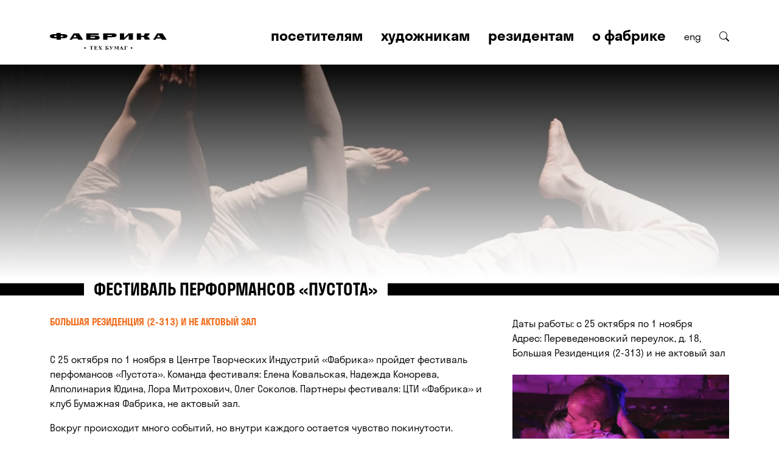

--- FILE ---
content_type: text/html; charset=UTF-8
request_url: https://fabrikacci.com/events/archive-2/festival-performansov-pustota.html
body_size: 26808
content:
<!DOCTYPE html>
<html lang="ru">
<head>
	<base href="https://fabrikacci.com/">
  <meta charset="utf-8">
  <meta content="width=device-width, initial-scale=1.0" name="viewport">
  <meta content="" name="description">
  <meta content="" name="keywords">
  <title>Фестиваль перформансов «пустота» — ЦТИ ФАБРИКА</title>
  <link href="/files/favicon.ico" rel="shortcut icon">
  <link href="/files/vendor/bootstrap/css/bootstrap.min.css" rel="stylesheet">
  <link href="/files/vendor/bootstrap-icons/bootstrap-icons.css" rel="stylesheet">
  <link href="/files/vendor/boxicons/css/boxicons.min.css" rel="stylesheet">
  <link href="/files/css/style.css" rel="stylesheet">
  <link href="/files/css/flickity.css" rel="stylesheet">
	<!-- Yandex.Metrika counter -->
<script type="text/javascript" >
   (function(m,e,t,r,i,k,a){m[i]=m[i]||function(){(m[i].a=m[i].a||[]).push(arguments)};
   m[i].l=1*new Date();
   for (var j = 0; j < document.scripts.length; j++) {if (document.scripts[j].src === r) { return; }}
   k=e.createElement(t),a=e.getElementsByTagName(t)[0],k.async=1,k.src=r,a.parentNode.insertBefore(k,a)})
   (window, document, "script", "https://mc.yandex.ru/metrika/tag.js", "ym");

   ym(93804543, "init", {
        clickmap:true,
        trackLinks:true,
        accurateTrackBounce:true,
        webvisor:true
   });
</script>
<noscript><div><img src="https://mc.yandex.ru/watch/93804543" style="position:absolute; left:-9999px;" alt="" /></div></noscript>
<!-- /Yandex.Metrika counter -->
<!-- start AjaxSearch header -->
<script type="text/javascript">
//<![CDATA[
asvar=new Array();asvar[0]='{"vsn":"1.12.1","adv":"oneword","sub":"","bxt":"Запрос для поиска...","cfg":"&landingPage=`49` &showResults=`0` &tplInput=`searchform` &addJscript=`0` "}';
//]]>
</script>
<!-- end AjaxSearch header -->
</head>
<body>
  <header id="header">
    <div class="container d-flex align-items-center">
    <span class="mobile-lang"><a href="https://fabrikacci.com/en" class="lang">eng</a></span>
      <h1 class="logo me-auto"><a href="https://fabrikacci.com/"><img src="https://fabrikacci.com/files/img/logo.svg" alt="" class="img-fluid"></a></h1>
      <nav id="navbar" class="navbar order-last order-lg-0">
          <ul>
          <li class="mobileshow"><a class="logomobile" href="index.html"><img src="https://fabrikacci.com/files/img/logo2.svg" alt=""></a></li>
          <li class="dropdown"><a>Посетителям</a>
          <ul>
              <li><a href="https://fabrikacci.com/exhibitions.html">Выставки</a></li>
              <li><a href="https://fabrikacci.com/events.html">События</a></li>
              <li><a href="https://fabrikacci.com/spaces.html">Пространства</a></li>
              <li><a href="https://fabrikacci.com/residents.html">Резидентам</a></li>
			  <li><a href="/spaces/public/biblioteka-linchnyh-sobranij.html">Библиотека</a></li>	
              <li><a href="http://old.fabrikacci.com">Старая версия сайта</a></li>
              <li><a href="https://fabrikacci.com/address.html">Как добраться</a></li>
            </ul>
          </li>
          <li class="dropdown"><a><span>Художникам</span></a>
            <ul>
              <li><a href="https://fabrikacci.com/studios.html">Фабричные мастерские</a></li>
              <li><a href="https://fabrikacci.com/air.html">Artist-in-Residence</a></li>
              <li><a href="https://fabrikacci.com/programs.html">Программы</a></li>
            </ul>
          </li>
          <li class="dropdown"><a>Резидентам</a>
          <ul>
              <li><a href="https://fabrikacci.com/spaces.html">Пространства</a></li>
              <li><a href="https://fabrikacci.com/join.html">Стать резидентом</a></li>
            </ul></li>
          <li><a href="https://fabrikacci.com/about.html">О Фабрике</a></li>
          <li class="mobileshow"><a  class="openBtn rightnav" onclick="openSearch()"><i class="bu bi-search search-toggle-mobile"></i> поиск</a></li>
          <li class="mobile-lang mobileshow"><a class="logomobile" href="https://fabrikacci.com/en">eng</a></li>
        </ul>
        <i class="bi bi-list mobile-nav-toggle"></i>
      </nav>
      <div class="header-social-links d-flex">
        <a href="https://fabrikacci.com/en" class="lang">eng</a>
        <a class="openBtn" onclick="openSearch()"><i class="bu bi-search search-toggle"></i></a>
      </div>
    </div>
  </header><div id="myOverlay" class="overlay">
  <i class="bi bi-list mobile-nav-toggle"></i>
  <span class="closebtn" onclick="closeSearch()" title="Close Overlay"><i class="bi bi-x"></i></span>
	  <div class="overlay-content">
    <form id="ajaxSearch_form" action="/search.html" method="post">
      <input id="ajaxSearch_input" type="text" name="search">
      <button type="submit" id="ajaxSearch_submit" name="sub">поиск</button>
    </form>
  </div>

<div id="ajaxSearch_output" class="init"></div>
	</div>
  <main id="main">
    <section>
		<div style="background-image: linear-gradient(to bottom, rgba(245, 246, 252, 0), rgba(255, 255, 255, 1)), url('https://fabrikacci.com/assets/cache/images/Events/dsc03149-1800x-199.jpg'); height: 350px; background-size: cover; color: white; padding: 20px;background-position: center;"></div>
    <h2 class="header2 header2m"><span>Фестиваль перформансов «пустота»</span></h2>
      <div class="container">
        <div class="row content">
          <div class="col-lg-8 mainprojects">
                <h4 class="header">Большая Резиденция (2-313) и не актовый зал</h4>      
            <p>&nbsp;</p>
<p>С 25 октября по 1 ноября в Центре Творческих Индустрий &laquo;Фабрика&raquo; пройдет фестиваль перфомансов &laquo;Пустота&raquo;. Команда фестиваля: Елена Ковальская, Надежда Конорева, Апполинария Юдина, Лора Митрохович, Олег Соколов. Партнеры фестиваля: ЦТИ &laquo;Фабрика&raquo; и клуб Бумажная Фабрика, не актовый зал.</p>
<p>Вокруг происходит много событий, но внутри каждого остается чувство покинутости.&nbsp;&nbsp;</p>
<p>Фестиваль &laquo;Пустота&raquo; &mdash; попытка заполнить эту пустоту, присмотреться, кто нас окружает, перестать блуждать и начать делать что-то вместе.&nbsp;</p>
<p>Фестиваль начнется с (танц)перформансов независимых художниц, исследующих телесность и придумывающих утопии. Продолжится кружк&agrave;ми &mdash; короткими лабораториями перформанса, танца, театра граждан с публичными показами в конце, они начнутся во время фестиваля и будут идти весь сезон. Там будут стираться иерархии, тестироваться новые формы творчества и звучать голоса.&nbsp;</p>
<p>&nbsp;</p>
<p><strong>Расписание фестиваля</strong></p>
<p>&nbsp;</p>
<p><span style="text-decoration: underline;"><a href="https://pustotafest.tilda.ws/telo">тело подчиненное&nbsp;</a></span></p>
<p>25 октября / среда / 20.00</p>
<p>актовый зал</p>
<p>Перформанс о том, как власть изменяет и закрепощает наши тела, о нашем месте, о доступе к ресурсу, о том что нельзя женщине и о том, что нельзя мужчине, о праве на бога и о том, где искать свободу.</p>
<p><span style="text-decoration: underline;"><a href="https://w.intickets.ru/event/14128515?wkey=11181806">КУПИТЬ БИЛЕТ</a></span></p>
<p>&nbsp;</p>
<p><span style="text-decoration: underline;"><a href="https://pustotafest.tilda.ws/provajderreminiscencii">танцы в темноте / боди-провайдер</a></span></p>
<p>26 октября / четверг / 20.00</p>
<p>актовый зал</p>
<p>БОДИ ПРОВАЙДЕР &mdash; перед человечеством встают большие вызовы: потепления, вымирание флоры и фауны, перенаселение, голод, эпидемии, социальные конфликты&hellip; Человечество теряет свои тела и движения. Наша задача вернуть все утраченные тела &laquo;домой&raquo;. Помочь людям и телам воссоединиться.</p>
<p>&nbsp;</p>
<p>РЕМИНИСЦЕНЦИЯ ТЕБЯ</p>
<p>перформанс об играх разума и свойствах памяти человека, о хитрых уловках, сплетениях фактов и событий прошлого, что подкидывает нам сознание в самый неожиданный момент. О том, как наши воспоминания, наше прошлое действуют на нас сегодняшних.</p>
<p><span style="text-decoration: underline;"><a href="https://w.intickets.ru/event/14128579?wkey=11181806">КУПИТЬ БИЛЕТ</a></span></p>
<p>&nbsp;</p>
<p><span style="text-decoration: underline;"><a href="https://pustotafest.tilda.ws/sex-i-utopia-womans-world">секс и утопия / women's world!</a></span></p>
<p>31 октября / вторник / 20.00</p>
<p>актовый зал</p>
<p>СЕКС И УТОПИЯ&nbsp;</p>
<p>Перформативная лекция исследует сексуальность как инструмент контроля и инструмент бунта через тексты Пьеры Гийота. &laquo;Всякая утопическая концепция несёт в себе зачатки диктатуры, именно по этой причине утопия выродится в антиутопию в 20 веке, который &laquo;наелся&raquo; диктатуры сполна.&raquo;&nbsp;</p>
<p>&nbsp;</p>
<p>WOMEN'S WORLD!</p>
<p>Это коллажный образ женщины в действии, элементы которого собираются и распадаются в каждый момент своего существования. Хореография перформанса - подготовленная система паттернов из разных стилей, адаптирующаяся под любой ритм.</p>
<p><span style="text-decoration: underline;"><a href="https://w.intickets.ru/event/14128616?wkey=11181806">КУПИТЬ БИЛЕТ</a></span></p>
<p>&nbsp;</p>
<p><span style="text-decoration: underline;"><a href="https://pustotafest.tilda.ws/reyvolutsiya">женская рейволюция</a></span></p>
<p>1 ноября / среда / 20.00</p>
<p>актовый зал</p>
<p>Через движения и телесные проявления &laquo;Женская рейволюция&raquo; изучает как мужская энергия противостоит женской, и в то же время как они дополняют друг друга. В основе - два литературных произведения о женщине, которая решилась трансформировать процесс томительного ожидания в праведный гнев во имя изменения мира к лучшему.&nbsp;</p>
<p>Насколько созидательно или разрушительно для женщины и её мира время в ожидании мужчин? Что это даёт женщине: свободу или зависимость и уязвимость.&nbsp;</p>
<p><span style="text-decoration: underline;"><a href="https://w.intickets.ru/event/14128655?wkey=11181806">КУПИТЬ БИЛЕТ</a></span></p>
<p>&nbsp;</p>
<p><span style="text-decoration: underline;"><a href="https://pustotafest.tilda.ws/krujokperformansa">кружок пустота</a></span></p>
<p>24 октября &ndash; 29 октября</p>
<p>резиденция</p>
<p>В кружке мы будем наблюдать, насколько очевидна мысль, что каждый человек - это театр и у каждого есть доступный ему язык, что театр можно делать прямо здесь и прямо сейчас, из того что есть в распоряжении. приходить к &laquo;результату&raquo; мы будем с помощью истории искусств, упражнений, игр и тусовок в атмосфере радикальной доброжелательности. в финале у всех желающих появится своя воплощенная идея. но это еще не все: в потоке мы сформируем ивент, на который пригласим гостей, чтобы разделить с ними время нашей качественной пустоты &ndash; заполненной чем нужно</p>
<p><span style="text-decoration: underline;"><a href="https://w.intickets.ru/event/14128655?wkey=11181806">КУПИТЬ БИЛЕТ</a></span></p>
<p>&nbsp;</p>
<p><span style="text-decoration: underline;"><a href="https://pustotafest.tilda.ws/kovalskaya">кружок критики</a></span></p>
<p>28 октября &ndash; 5 ноября</p>
<p>резиденция</p>
<p>Четыре занятия с Еленой Ковальской посвящены современному театру. Будет немного истории и теории, много дискуссий о театре, который мы видим на сцене и за ее пределами, еще больше &mdash; фантазий о том, каким театр может быть. Участники будут (если захотят) писать рецензии по свежим впечатлениям, включая те, которые они могут получить на фестивале "Пустота". В один из дней мы вместе сходим на показ кружка режиссера Артема Томилова и дадим его участникам нежный фидбек.</p>
<p><span style="text-decoration: underline;"><a href="https://pustotafest.tilda.ws/zhivie-mashini-i-mertvie-dela">КУПИТЬ БИЛЕТ</a></span></p>
<p>&nbsp;</p>
<p><span style="text-decoration: underline;"><a href="https://pustotafest.tilda.ws/page40239784.html">вечер пустоты</a></span></p>
<p>29 октября / воскресенье / 19.00</p>
<p>резиденция</p>
<p>Открытый показ кружка Артема Томилова, куда может прийти любой.</p>
<p>&nbsp;</p>
<p>Название фестиваля придумал художник Артем Томилов. Отчасти оно отражает состояние и контекст, из которых команда делает фестиваль. Организаторы фестиваля обратились к понятию: <em>&ldquo;Пустота&rdquo;</em> &mdash; существительное, неодушевлённое, женский род, 1-е склонение.&nbsp;</p>
<p>&nbsp;</p>
<ol>
<li><em>К пустой. Пустота в душе, на сердце. Провалиться в пустоту.</em></li>
<li><em>Пустое, ничем не заполненное пространство. Блуждать в пустоте.&nbsp;</em></li>
<li><em>Одиночество, отсутствие близкого общения с людьми или с кем-л. близким. Ощутить вокруг себя пустоту. Пустота</em></li>
</ol><br>
          </div>
          <div class="col-lg-4 mainprojects">
           
			  Даты работы: с 25 октября по 1 ноября<br>Адрес: Переведеновский переулок, д. 18, Большая Резиденция (2-313) и не актовый зал<br><br><img src="https://fabrikacci.com/assets/cache/images/Events/ch0a0065-800x600-242.jpg" style="max-width: 100%;" alt="Фестиваль перформансов «пустота»">
			  
			  
			  
          </div>
        </div><br><div class="row content"><div class="col-lg-2"></div><div class="col-lg-8 mainprojects"><br><br></div><div class="col-lg-2"></div></div></div>
		
		
				
		
		
		
		
		
		
		
		
				
    </section>
  </main>
  <footer id="footer">
    <div class="footer-top">
      <div class="container">
        <div class="row">
          <div class="col-lg-4 col-sm-6 col-xs-6 footer-contact">
            <h4>Адрес</h4>
            <p>
              105082, г. Москва,<br>
              Переведеновский переулок, д. 18.<br>
              Остановка транспорта «Бакунинская улица, 84»<br>
              или «Балакиревский переулок»<br>
            </p>
			<h4 style="margin-top:2em">Подпишитесь на рассылку:</h4>
			
				
				<link type="text/css" rel="stylesheet" href="https://cp.unisender.com/v5/template-editor-new/js/lib/datepicker/pikaday.css"/>
				<script type="text/javascript" src="https://cp.unisender.com/v5/template-editor-new/js/lib/moment/moment-with-langs.min.js"></script>
				<script type="text/javascript" src="https://cp.unisender.com/v5/template-editor-new/js/lib/datepicker/pikaday.js"></script>
				<script type="text/javascript" src="https://cp.unisender.com/v5/template-editor-new/js/app/lang/ru.js"></script>
				<script type="text/javascript" src="https://cp.unisender.com/v5/template-editor-new/js/app/preview/form/form-js.js"></script>
				<form method="POST" action="https://cp.unisender.com/ru/subscribe?hash=6rgsyphpqmzq8ttzcwhjx6w5ognr73xr19a61eeffbwt7c9j8uuyy" name="subscribtion_form" us_mode="embed">
					<div style="margin-top:10px;padding-right:5%"><table cellpadding="0" cellspacing="0" align="center" style="width: 100%; box-sizing: border-box;"><tbody><tr><td><!--[if (gte mso 9)|(IE)]><table cellpadding="0" cellspacing="0" border="0" width="400" align="center"><tr><td><![endif]--><table cellpadding="0" cellspacing="0" align="center" style=" width: 100%; border: none; margin: 0px auto; border-spacing: 0px; border-collapse: collapse;"><tbody><tr><td width="100%" style="vertical-align: top;  font-size: 0px; "><!--[if (gte mso 9)|(IE)]><table cellpadding="0" cellspacing="0" border="0" width="400" align="center"><tr><td><![endif]-->                                    <table width="100%" border="0" cellspacing="0" cellpadding="0" style="width: 100%; table-layout: fixed; height: auto; border-collapse: collapse; border-spacing: 0px; display: inline-table; vertical-align: top; font-size: medium;">                <tbody>
		<tr>                    
		<td style="width: 100%; padding: 0; height: 46px;" valign="top">                       
			<table border="0" cellspacing="0" cellpadding="0" style="height: 100%; width: 100%; table-layout: fixed; border-spacing: 0px; border-collapse: collapse; min-height: 46px;">                            
				<tbody><tr>                                
					<td style="width: 100%; ">                                            
						<div style="display:inline-block; width:100%;font-size:0;">            
							  <div style="display: inline-block; width: 100%;">
								   <input type="text" name="email" _validator="email" _required="1" style="border-radius: 3px; font: 16px / 1 Stratos SemiLight, sans-serif; padding: 0px 8px; width: 100%; box-sizing: border-box; border-image: none 100% / 1 / 0 stretch; border-width: 0px 0px 2px; border-style: solid; border-color: rgb(0, 0, 0); background-color:#bdbdbd; background-image: none; height: 30px;" _label="Ваш email:" placeholder="Ваш email:">                
								  <div class="error-block" style="display:none;color:#ff592d;font:11px/18px Stratos SemiLight, sans-serif;"></div>            
							</div>        
						</div>                                    
					</td>                            
					</tr>                        
				</tbody></table>                    
			</td>                
		</tr>            
		</tbody></table>        <!--[if (gte mso 9)|(IE)]></td></tr></table><![endif]--><!--[if (gte mso 9)|(IE)]><table cellpadding="0" cellspacing="0" border="0" width="400" align="center"><tr><td><![endif]-->                                    
		<table width="100%" border="0" cellspacing="0" cellpadding="0" style="width: 100%; table-layout: fixed; height: auto; border-collapse: collapse; border-spacing: 0px; display: inline-table; vertical-align: top; font-size: medium;">                
			<tbody><tr>                    
				<td style="width: 100%; background-image: none;  min-height: 50px; height: 50px;" valign="top">                        
					<table border="0" cellspacing="0" cellpadding="0" style="height: 100%; width: 100%; table-layout: fixed; border-spacing: 0px; border-collapse: collapse; min-height: 56px;">
						<tbody><tr>                                
							<td style="width: 100%; text-align: right; font-family: Stratos SemiLight, sans-serif; color:black;">                                            
								<table border="0" cellpadding="0" cellspacing="0" width="100%" style="display: inline-table; width: auto; border-spacing: 0px; border-collapse: collapse;">            
									<tbody><tr>                
										<td align="center" valign="middle" style="border: none; border-radius: 3px; padding: 0;  height: 32px; min-height: 32px;">                    
											<button href="javascript:" target="_blank" style="width: 100%; display: inline-block; text-decoration: none; word-break: break-all; font-size: 16px; font-family: Stratos SemiLight, sans-serif; line-height: 26.4px; color: rgb(0, 0, 0);background-color:#bdbdbd;  border: 0px;border-width: 0px 0px 2px; padding: 0;border-style: solid; border-color: rgb(0, 0, 0);">Подписаться</button>                
										</td>            
										</tr>        
									</tbody></table>                                    
							</td>                            
							</tr>                        
						</tbody></table>                    
				</td>                
				</tr>            
			</tbody></table>        
		<!--[if (gte mso 9)|(IE)]></td></tr></table><![endif]--></td></tr></tbody></table><!--[if (gte mso 9)|(IE)]></td></tr></table><![endif]--></td></tr></tbody></table></div>
			<input type="hidden" name="charset" value="UTF-8">
			<input type="hidden" name="default_list_id" value="13831134">
			<input type="hidden" name="overwrite" value="2">
			<input type="hidden" name="is_v5" value="1"></form>
			
          </div> 
			<div class="col-lg-3 col-sm-6 col-xs-6 footer-links">
            <h4>Контакты</h4>
            <p>+7 (499) 265 39 26<br><br>
            PR-отдел<br>
            pr@fabrikacci.com<br><br>
            Отдел аренды<br>
            office@fabrikacci.com<br><br>
            Выставки и мероприятия<br>
            air@fabrikacci.com
            </p>
          </div>
          <div class="col-lg-2 col-sm-6 col-xs-6 footer-links">
            <h4>Транспорт</h4>
            <p>м. Бауманская /<br>
              м. Электрозаводская:<br>
              автобусы Т22 и М3.<br><br>
              м. Китай-город:<br>
              автобус М3<br>
            </p>
          </div>
         
          <div class="col-lg-3 col-sm-6 col-xs-6 footer-newsletter">
            <h4>ЧАСЫ РАБОТЫ ВЫСТАВОЧНЫХ ЗАЛОВ</h4>
            <p>Со вторника по воскресенье<br>
            12:00 — 20:00<br><br>
            Вход на выставки свободный
            </p>
            <br> 
            <div class="social-links text-center text-md-left pt-3 pt-md-0">
        <a target="_blank" href="https://vk.com/cci_fabrika" class="twitter"><i class="bx bxl-vk"></i></a>
        <a target="_blank" href="https://t.me/cci_fabrika" class="telegram"><i class="bx bxl-telegram"></i></a>
        <!--<a target="_blank" href="https://www.instagram.com/cci_fabrika/" class="instagram"><i class="bx bxl-instagram"></i></a>-->
      </div>
     </div>
<div><p style="font-size:.8rem;text-align:center">Заполняя любую форму на этом сайте, пользователь тем самым дает согласие на обработку его персональных данных в соответствии с <a href="/politika-konfidencialnosti.html" style="text-decoration:underline">политикой конфиденциальности</a>.</p></div>
        </div>
      </div>
    </div>
  </footer>
  <script src="https://fabrikacci.com/files/js/main.js"></script>
		  <script src="https://fabrikacci.com/assets/js/jquery.min.js"></script>
		  <script src="https://fabrikacci.com/files/js/loadmore.js"></script>
			  <script src="https://fabrikacci.com/files/js/flickity.min.js"></script>
	<script>
window.onload = function(){
    window.dispatchEvent(new Event('resize'));
};		
</script>
<!-- UNISENDER POPUP -->
<div id="unisender-subscribe-form" data-url="https://cp.unisender.com/ru/v5/subscribe-form/view/6rdfz5w8m1tgdpiez8rwnwmm99bc6os8nxwhiauo" data-settings="64e756bfyx4mddtzcwhjx6w5ogydg58r3bu1xpr8g39anaw9xdboy" style="display: none"></div>
<script src="https://sf2df4j6wzf.s3.eu-central-1.amazonaws.com/popups/popup.js"></script>
<script>
  window.popupForSubscriptionsForm("https://apig.unisender.com");
</script>
<!-- /UNISENDER POPUP -->
</body>
</html>

--- FILE ---
content_type: text/css
request_url: https://fabrikacci.com/files/css/style.css
body_size: 17389
content:
/*--------------------------------------------------------------
# General
--------------------------------------------------------------*/
@font-face {
          font-family: 'Stratos SemiLight';
          src: url('Stratos-SemiLight-Web.eot');
src: url('Stratos-SemiLight-Web.eot#iefix') format('embedded-opentype'), url('Stratos-SemiLight-Web.woff2') format('woff2'), url('Stratos-SemiLight-Web.woff') format('woff'), url('Stratos-SemiLight-Web.ttf') format('truetype');

          font-weight: normal;
          font-style: normal;
        }
@font-face {
          font-family: 'Stratos SemiBold';
          src: url('Stratos-SemiBold-Web.eot');
src: url('Stratos-SemiBold-Web.eot#iefix') format('embedded-opentype'), url('Stratos-SemiBold-Web.woff2') format('woff2'), url('Stratos-SemiBold-Web.woff') format('woff'), url('Stratos-SemiBold-Web.ttf') format('truetype');

          font-weight: normal;
          font-style: normal;
        }
html, body {
  width: 100%;
  height: 100%;
}
body {
  font-family: "Stratos SemiLight", sans-serif;
  color: #000;
  background: #ffffff;
}
strong {font-family: 'Stratos SemiBold';
          src: url('Stratos-SemiBold-Web.eot');
src: url('Stratos-SemiBold-Web.eot#iefix') format('embedded-opentype'), url('Stratos-SemiBold-Web.woff2') format('woff2'), url('Stratos-SemiBold-Web.woff') format('woff'), url('Stratos-SemiBold-Web.ttf') format('truetype');
          font-size: 140%;
          font-weight: normal;
          font-style: normal;
  color: #000 !important;}
a {
  color: #000;
  text-decoration: none;
}

a:hover {
  color: #000;
  text-decoration: none;
	cursor: pointer !important;
}

h1, h2, h3, h4, h6 {
  font-family: "Stratos SemiBold", sans-serif;
}

/*--------------------------------------------------------------
# Header
--------------------------------------------------------------*/
#header {
  background: #fff;
  z-index: 997;
  padding: 30px 0 0 0;
}

#header .logo, #header .logo2 {
  font-size: 28px;
  margin: 0;
  padding: 0;
  line-height: 1;
  letter-spacing: 0.5px;
  text-transform: uppercase;
  min-width: 192px; 
}
@media (max-width: 1023px) {
#header .logo {width: 100%; height: 60px; text-align: center;}
#header .logo2 {width: 100%; float: left; text-align: left;}
#header .logo img {float:center;}
}
#header .logo a {
  color: #111;
}
#header .logo img {
  max-height: 60px;
  padding-top: 20px;
}
/*--------------------------------------------------------------
# Header Social Links
--------------------------------------------------------------*/
.header-social-links {
  margin-left: 30px;
  margin-top: 4px;
  padding: 0;
}
.header-social-links a, {
  color: #000 !important;
  display: inline-block;
  line-height: 0px;
  padding-left: 30px;
}
.mobile-lang a {
  width: 100%;
  display: none;
  margin-left: 0 !important;
  margin-top: 0 !important;
  padding-top: 0 !important;
  font-family: "Stratos SemiLight", sans-serif !important;
  font-size: 120% !important;
}
.header-social-links .lang, {
  font-size: 80%;
  font-color: #000;
}
.header-social-links a span{ 
  
}
.search-toggle {
  padding-left: 30px;
}
.search-toggle-mobile {
  padding-right: 10px;
  padding-top: 5px;
  font-size: 270%; 
}
.header-social-links a i {
  line-height: 0;
}

.header-social-links a:hover, .mobile-lang a:hover {
  color: #bdbdbd;
}

@media (max-width: 1023px) {
  .header-social-links {
    padding: 0 15px 0 0;
    border-left: 0;
    display: none !important;
  }
  .mobile-lang a { 
    display: inline-block !important;
  }
}
@media (min-width: 960px) and (max-width: 1023px) {
  .header-social-links .lang {
  margin-bottom: 6px;
}
}
/*--------------------------------------------------------------
# Navigation Menu
--------------------------------------------------------------*/
/**
* Desktop Navigation 
*/
.navbar {
  padding: 0;
}

.navbar ul {
  margin: 0;
  padding: 0;
  display: flex;
  list-style: none;
  align-items: center;
}

.navbar li {
  position: relative;
}

.navbar a, .navbar a:focus {
  display: flex;
  align-items: center;
  justify-content: space-between;
  margin: 10px 0 10px 30px;
  font-family: 'Stratos SemiBold', sans-serif;
  font-size: 150%;
  color: #000;
  white-space: nowrap;
  text-transform: lowercase;
  background: linear-gradient(currentColor, currentColor) bottom / 0 .2em no-repeat;
  transition: .5s background-size;
}
@media (max-width: 1024px) {
.navbar a, .navbar a:focus {
  font-size: 100%;
}
}
.navbar a i, .navbar a:focus i {
  font-size: 12px;
  line-height: 0;
  margin-left: 5px;
}

.navbar a:hover, .navbar .active, .navbar .active:focus, .navbar li:hover > a {
  color: #000;
  background-size: 100% .2em;
  background-position: left bottom;
}

.navbar .dropdown ul {
  display: block;
  position: absolute;
  left: 14px;
  top: calc(100% + 30px);
  margin: 0;
  padding: 10px 0;
  z-index: 99;
  opacity: 0;
  visibility: hidden;
  background: #fff;
  transition: 0.3s;
}

.navbar .dropdown ul li {
  min-width: 200px;
}

.navbar .dropdown ul a {
  padding: 0px 20px 0 0;
  font-family: 'Stratos SemiLight' !important;
  font-size: 100%;
  text-transform: none;
  color: #000;
  background: #fff;
}

.navbar .dropdown ul a i {
  font-size: 12px;
}

.navbar .dropdown ul a:hover, .navbar .dropdown ul .active:hover, .navbar .dropdown ul li:hover > a {
  color: #000;
  text-decoration: underline;
}

.navbar .dropdown:hover > ul {
  opacity: 1;
  top: 100%;
  visibility: visible;
}

.navbar .dropdown .dropdown ul {
  top: 0;
  left: calc(100% - 30px);
  visibility: hidden;
}

.navbar .dropdown .dropdown:hover > ul {
  opacity: 1;
  top: 0;
  left: 100%;
  visibility: visible;
}

@media (max-width: 1366px) {
  .navbar .dropdown .dropdown ul {
    left: -90%;
  }
  .navbar .dropdown .dropdown:hover > ul {
    left: -100%;
  }
}

/**
* Mobile Navigation 
*/
.mobile-nav-toggle {
  color: #000;
  font-size: 28px;
  cursor: pointer;
  display: none;
  line-height: 0;
}

.mobile-nav-toggle.bi-x {
  color: #fff;
}

@media (max-width: 1023px) {
  .mobile-nav-toggle {
    display: block;
  }
  .navbar ul {
    display: none;
  }
}

.navbar-mobile {
  position: fixed;
  overflow: hidden;
  padding: 0;
  margin: 0;
  top: 0;
  right: 0;
  left: -30px;
  bottom: 0;
  background: #000;
  z-index: 998;
}

.navbar-mobile .mobile-nav-toggle {
  position: absolute;
  top: 33px;
  right: 15px;
  font-size: 220%;
  cursor: pointer;
  color: white;
}

.navbar-mobile ul {
  display: block;
  position: absolute;
  top: 20px;
  right: 0;
  bottom: 0;
  left: 0;
  padding: 10px 0;
  margin: 0;
  background-color: #000;
  overflow-y: auto;
}
.navbar-mobile a {
  white-space: nowrap;
  overflow: hidden;
  text-transform: lowercase;
  font-size: 170%;
  color: #fff;
  padding: 20px 0 0 0;
}
.navbar-mobile a:before, .navbar-mobile a:after {
  background-color: #fff;
  content: "";
  display: inline-block;
  height: 20px;
  position: relative;
  vertical-align: middle;
}

.navbar-mobile a:before {
  right: 1rem;
  width: 20%;
}
.navbar-mobile a:after {
  left: 1rem;
  width: 80%;
}
.navbar-mobile a.rightnav:before {
  right: 1rem;
  width: 80%;
}
.navbar-mobile a.rightnav:after {
  left: 1rem;
  width: 20%;
}
.navbar-mobile a.logomobile:before, .navbar-mobile a.logomobile:after {
  background: #000; ;
}
.logomobile img {position: absolute; height: 40px; top: 0; left: 15%; z-index: 9999;}
.navbar-mobile a:hover, .navbar-mobile .active, .navbar-mobile li:hover > a {
  background: #000;
  color: #bdbdbd;
  text-decoration: none;
  background-size: 0;
}
.navbar-mobile .dropdown ul {
  position: relative;
  display: none;
  left: -38px;
  top: -15px !important;
  z-index: 99;
  opacity: 1;
  visibility: visible;
  background: transparent;
  overflow-x: hidden;
}
.navbar-mobile .dropdown a {
	color: #fff !important;
}
.navbar-mobile .dropdown ul li {
  background: #000;
  left: 20% !important;
}
.navbar-mobile .dropdown ul a {
  padding: 0;
  color: #fff;
  background: #000;

}
.navbar-mobile .dropdown ul a:before, .navbar-mobile .dropdown ul a:after {
  display: none !important;
}
.navbar-mobile .dropdown ul a i {
}

.navbar-mobile .dropdown ul a:hover, .navbar-mobile .dropdown ul .active:hover, .navbar-mobile .dropdown ul li:hover > a {
  color: #bdbdbd;
}

.navbar-mobile .dropdown > .dropdown-active {
  display: block;
}
@media (min-width: 1024px) {
.mobileshow {
    display: none !important;
}
}
/*--------------------------------------------------------------
# Sections General
--------------------------------------------------------------*/
section {
  padding: 20px 0;
  overflow: hidden;
}

.section-bg {
  background-color: #f7f7f7;
}

.section-title {
  text-align: center;
  padding-bottom: 30px;
}

.section-title h2 {
  font-size: 32px;
  font-weight: bold;
  text-transform: uppercase;
  margin-bottom: 20px;
  padding-bottom: 20px;
  position: relative;
}

.section-title h2::after {
  content: '';
  position: absolute;
  display: block;
  width: 50px;
  height: 3px;
  background: #1bbd36;
  bottom: 0;
  left: calc(50% - 25px);
}

.section-title p {
  margin-bottom: 0;
}



/*--------------------------------------------------------------
# Footer
--------------------------------------------------------------*/
#footer {
  color: #000;
  font-size: 100%;
  background: #bdbdbd;
}
#footer .footer-top {
  padding: 60px 0 0 0;
}

#footer .footer-top .footer-contact {
  margin-bottom: 30px;
}

#footer .footer-top .footer-contact h3 {
  font-size: 22px;
  margin: 0 0 10px 0;
  padding: 2px 0 2px 0;
  line-height: 1;
  letter-spacing: 1px;
  text-transform: uppercase;
  color: #000;
}
#footer .footer-top h4 {
  font-size: 16px;
  color: #000;
  position: relative;
  text-transform: uppercase;
}

#footer .footer-top .footer-links {
  margin-bottom: 30px;
}

#footer .footer-top .footer-links ul {
  list-style: none;
  padding: 0;
  margin: 0;
}

#footer .footer-top .footer-links ul i {
  padding-right: 2px;
  color: #000;
  font-size: 18px;
  line-height: 1;
}

#footer .footer-top .footer-links ul li {
  padding: 10px 0;
  display: flex;
  align-items: center;
}

#footer .footer-top .footer-links ul li:first-child {
  padding-top: 0;
}

#footer .footer-top .footer-links ul a {
  color: #000;
  transition: 0.3s;
  display: inline-block;
  line-height: 1;
}

#footer .footer-top .footer-links ul a:hover {
  text-decoration: none;
  color: #fff;
}



#footer .footer-newsletter h4 {
  font-size: 16px;
  color: #000;
  position: relative;
  padding-bottom: 12px;
}

#footer .footer-newsletter form {
  margin-top: 30px;
  background: #fff;
  padding: 6px 10px;
  position: relative;
  border-radius: 4px 0 0 4px;
  text-align: left;
}

#footer .footer-newsletter form input[type="email"] {
  border: 0;
  padding: 4px 8px;
  width: calc(100% - 100px);
}

#footer .footer-newsletter form input[type="submit"] {
  position: absolute;
  top: 0;
  right: -4px;
  bottom: 0;
  border: 0;
  background: none;
  font-size: 16px;
  padding: 0 20px;
  background: #1bbd36;
  color: #000;
}

#footer .footer-newsletter form input[type="submit"]:hover {
  background: #2ae149;
}

#footer .credits {
  padding-top: 5px;
  font-size: 13px;
  color: #000;
}

#footer .social-links a {
  float: left;
  font-size: 18px;
  display: inline-block;
  background: #000;
  color: #fff;
  line-height: 1;
  padding: 8px 0;
  margin-right: 10px;
  border-radius: 18px;
  text-align: center;
  width: 36px;
  height: 36px;
  transition: 0.3s;
}

#footer .social-links a:hover {
  background: #000;
  color: #bdbdbd;
  text-decoration: none;
}

@media (max-width: 768px) {
#footer {font-size: 80%;}
#footer .social-links a {
  margin-bottom: 15px;
  }
}
h3 {margin: 0 !important;}
h2.header1, h2.header2, h2.header3 {
  white-space: nowrap;
  overflow: hidden;
  text-transform: uppercase;
  font-size: 170%;
  color: #000;
  padding: 0 0 20px 0;}
h3 {
  white-space: normal !important;
  text-transform: uppercase;
  font-size: 170%;
  color: #000;
  padding: 0 0 20px 0;}

@media (max-width: 768px) {
	h2.header1m, h2.header2m, h2.header3m, h3 {font-size: 140%; white-space: normal; word-break: break-word; padding-left: 10px;}
	h2.header1m:after, h2.header2m:before, h2.header3m:before, h2.header2m:after, h2m.header3:after {display:none !important;}
}
h2.header1:before, 
h2.header1:after, h2.header2:before, h2.header3:before, h2.header2:after, h2.header3:after {
  background-color: #000;
  content: "";
  display: inline-block;
  height: 20px;
  position: relative;
  vertical-align: middle;
}

h2.header1:before {
  right: 1rem;
  width: 20%;
}
h2.header2:before {
  right: 1rem;
  width: 12%;
}
h2.header3:before {
  right: 1rem;
  width: 50%;
}

h2.header1:after, h2.header2:after, h2.header3:after {
  left: 1rem;
  width: 100%;
}
h2.header1 span, h2.header2 span, h2.header3 span {
  vertical-align: middle !important;
}
@media (max-width: 768px) {
h2.header1:before, h2.header2:before, h2.header3:before {
  right: 1rem;
  width: 5%;
	}}
h4.header {
  white-space: nowrap;
  overflow: hidden;
  text-transform: uppercase;
  font-size: 100%;
  color: #F37021;
  padding: 0;
  margin: 0;
}
h4.header2 {
  white-space: nowrap;
  overflow: hidden;
  text-transform: uppercase;
  font-size: 100%;
  color: #bdbdbd;
  padding: 0;
  margin: 0;
}
h5.date {
  white-space: nowrap;
  overflow: hidden;
  text-transform: uppercase;
  font-size: 100%;
  color: #F37021;
  padding: 0;
  margin: 0;
}
h6 a, h6 button {
  display: inline-block;
  padding-bottom: 4px;
  font-size: 150%;
  font-family: 'Stratos SemiBold' !important;
  white-space: nowrap;
  text-transform: lowercase;
  background: linear-gradient(currentColor, currentColor) bottom / 0 .2em no-repeat !important;
  transition: .5s background-size !important;
  color: #000 !important;
}
h6 a:hover, h6 button:hover {
  background-size: 100% .2em !important;
  background-position: left bottom !important;
}
h3 {
  margin: 15px 0 0 0;
}
.lower {
  text-transform: lowercase !important;
}
.form-inline {
  display: flex;
  padding-bottom: 20px;
}
.form-inline span {
  align-self: flex-end;
}
.flex {
  flex: 1;
  display: flex !important
}

.flex input {
  flex: 1 !important
}
.inputmain {
background-color: transparent;
  border: none;
  border-bottom: 1px solid #000;
   width: 100%;
     margin-left: 20px;
}
textarea {
	background-color: transparent;
  border: 1px solid #000;
   width: 100%;
	   -webkit-box-sizing: border-box;
       -moz-box-sizing: border-box;
            box-sizing: border-box;
	height: 300px;
}
.g-recaptcha {
  border: none;
  padding-left: 0 !important;
  padding-right: 0 !important;
  cursor: pointer;
}
.grecaptcha-badge {
display: none !important;
	    visibility: hidden !important;
}
/**
* Search Pop-up 
*/


.openBtn {
  background: transparent;
  border: none;
  padding: 0;
  cursor: pointer;
}

.openBtn:hover {

}

.overlay {
  height: 100%;
  width: 100%;
  display: none;
  position: fixed;
  text-align: center;
  z-index: 999;
  top: 0;
  left: 0;
  background-color: rgb(0,0,0);
  background-color: rgba(0,0,0, 0.9);
}

.overlay-content {
  position: relative;
  top: 46%;
  width: 50%;
  text-align: center;
  margin: 30px auto;
}

.overlay .closebtn {
  position: absolute;
  top: 25px;
  right: 15px;
  font-size: 220%;
  cursor: pointer;
  color: white;
}

.overlay .closebtn:hover {
  color: #ccc;
}

.overlay input[type=text] {
  padding: 15px;
  font-size: 150%;
  border: none;
  float: left;
  width: 80%;
  background: white;
  font-family: "Stratos SemiBold", sans-serif;
}

.overlay input[type=text]:hover {
  background: #f1f1f1;
}
.overlay button {
  float: left;
  width: 20%;
  padding: 15px;
  background: #F37021;
  font-size: 150%;
  border: none;
  cursor: pointer;
  color: #fff;
  font-family: "Stratos SemiBold", sans-serif;
}
@media (max-width: 768px) {
	
.overlay-content {
  width: 80%;
}
.overlay input[type=text] {
  width: 70% !important;
  font-size: 100%;
}
.overlay button {
  width: 30%;
  font-size: 100%;
}}
.overlay button:hover {
  background: #bbb;
}
@media (max-width: 1023px) {
.mainprojects {padding-bottom: 25px;}
	.padding-right {padding-right: 25px !important;}
.mainprojects:last-of-type {padding-bottom: 0;}
h6 {float: right;}
.mobileleft {float: left; padding-bottom: 25px;}
}
li {list-style: none;}
div#myList div{ display:none; margin-bottom: 25px;}
a#loadMore {cursor: pointer;}
hr.programs {border: 10px solid #000 !important;}
.red {color: #ff0000 !important;}
span.ajaxSearch_highlight, span.ajaxSearch_highlight1 {background-color: #F37021 !important;}
.mainprojects ul { list-style-type: square !important;}
.mainprojects ul li { list-style-type: square !important;}

--- FILE ---
content_type: application/javascript
request_url: https://fabrikacci.com/files/js/main.js
body_size: 5354
content:
/**
 * Template Name: Company - v4.3.0
 * Template URL: https://bootstrapmade.com/company-free-html-bootstrap-template/
 * Author: BootstrapMade.com
 * License: https://bootstrapmade.com/license/
 */
(function () {
    "use strict";

    /**
     * Easy selector helper function
     */
    const select = (el, all = false) => {
        el = el.trim();
        if (all) {
            return [...document.querySelectorAll(el)];
        } else {
            return document.querySelector(el);
        }
    };

    /**
     * Easy event listener function
     */
    const on = (type, el, listener, all = false) => {
        let selectEl = select(el, all);
        if (selectEl) {
            if (all) {
                selectEl.forEach((e) => e.addEventListener(type, listener));
            } else {
                selectEl.addEventListener(type, listener);
            }
        }
    };

    /**
     * Easy on scroll event listener
     */
    const onscroll = (el, listener) => {
        el.addEventListener("scroll", listener);
    };

    /**
     * Back to top button
     */
    let backtotop = select(".back-to-top");
    if (backtotop) {
        const toggleBacktotop = () => {
            if (window.scrollY > 100) {
                backtotop.classList.add("active");
            } else {
                backtotop.classList.remove("active");
            }
        };
        window.addEventListener("load", toggleBacktotop);
        onscroll(document, toggleBacktotop);
    }

    /**
     * Mobile nav toggle
     */
    on("click", ".mobile-nav-toggle", function (e) {
        select("#navbar").classList.toggle("navbar-mobile");
        this.classList.toggle("bi-list");
        this.classList.toggle("bi-x");
    });

    /**
     * Mobile nav dropdowns activate
     */
    on(
        "click",
        ".navbar .dropdown > a",
        function (e) {
            if (select("#navbar").classList.contains("navbar-mobile")) {
                e.preventDefault();
                this.nextElementSibling.classList.toggle("dropdown-active");
            }
        },
        true
    );
    /**
     * Hero carousel indicators
     */
    let heroCarouselIndicators = select("#hero-carousel-indicators");
    let heroCarouselItems = select("#heroCarousel .carousel-item", true);

    heroCarouselItems.forEach((item, index) => {
        index === 0
            ? (heroCarouselIndicators.innerHTML += "<li data-bs-target='#heroCarousel' data-bs-slide-to='" + index + "' class='active'></li>")
            : (heroCarouselIndicators.innerHTML += "<li data-bs-target='#heroCarousel' data-bs-slide-to='" + index + "'></li>");
    });

    /**
     * Porfolio isotope and filter
     */
    window.addEventListener("load", () => {
        let portfolioContainer = select(".portfolio-container");
        if (portfolioContainer) {
            let portfolioIsotope = new Isotope(portfolioContainer, {
                itemSelector: ".portfolio-item",
            });

            let portfolioFilters = select("#portfolio-flters li", true);

            on(
                "click",
                "#portfolio-flters li",
                function (e) {
                    e.preventDefault();
                    portfolioFilters.forEach(function (el) {
                        el.classList.remove("filter-active");
                    });
                    this.classList.add("filter-active");

                    portfolioIsotope.arrange({
                        filter: this.getAttribute("data-filter"),
                    });
                    portfolioIsotope.on("arrangeComplete", function () {
                        AOS.refresh();
                    });
                },
                true
            );
        }
    });

    /**
     * Initiate portfolio lightbox
     */
    // const portfolioLightbox = GLightbox({
    //   selector: '.portfolio-lightbox'
    // });

    /**
     * Portfolio details slider
     */
    // new Swiper(".portfolio-details-slider", {
    //     speed: 400,
    //     loop: true,
    //     autoplay: {
    //         delay: 5000,
    //         disableOnInteraction: false,
    //     },
    //     pagination: {
    //         el: ".swiper-pagination",
    //         type: "bullets",
    //         clickable: true,
    //     },
    // });

    /**
     * Skills animation
     */
    let skilsContent = select(".skills-content");
    if (skilsContent) {
        new Waypoint({
            element: skilsContent,
            offset: "80%",
            handler: function (direction) {
                let progress = select(".progress .progress-bar", true);
                progress.forEach((el) => {
                    el.style.width = el.getAttribute("aria-valuenow") + "%";
                });
            },
        });
    }

    /**
     * Animation on scroll
     */
    // window.addEventListener("load", () => {
    //     AOS.init({
    //         duration: 1000,
    //         easing: "ease-in-out",
    //         once: true,
    //         mirror: false,
    //     });
    // });
})();
function openSearch() {
    document.getElementById("myOverlay").style.display = "block";
}

function closeSearch() {
    document.getElementById("myOverlay").style.display = "none";
}


--- FILE ---
content_type: image/svg+xml
request_url: https://fabrikacci.com/files/img/logo2.svg
body_size: 4010
content:
<?xml version="1.0" encoding="utf-8"?>
<!-- Generator: Adobe Illustrator 24.0.1, SVG Export Plug-In . SVG Version: 6.00 Build 0)  -->
<svg version="1.1" id="Слой_1" xmlns="http://www.w3.org/2000/svg" xmlns:xlink="http://www.w3.org/1999/xlink" x="0px" y="0px"
	 viewBox="0 0 192.8 29.3" style="enable-background:new 0 0 192.8 29.3;" xml:space="preserve">
<style type="text/css">
	.st0{fill:#FFFFFF;}
</style>
<g>
	<g>
		<g>
			<path class="st0" d="M8.6,2.9h2.3V1.1h7v1.8h2.3c6.8,0,8.6,1.3,8.6,3.4S27,9.7,20.2,9.7H18V12h-7V9.8H8.6C1.8,9.8,0,8.5,0,6.4
				C0,4.2,1.8,2.9,8.6,2.9z M8.6,7.5h2.3V5.3H8.6C7.4,5.3,7,5.9,7,6.4C7,6.8,7.4,7.5,8.6,7.5z M18,5.3v2.2h2.3
				c1.2,0,1.5-0.7,1.5-1.1s-0.4-1.1-1.5-1.1H18z"/>
			<path class="st0" d="M39.2,1.7h8.7L54.8,12h-8l-1.3-2h-7.8l-1.2,2h-4.1L39.2,1.7z M38.9,8h5.2l-2.7-4.1L38.9,8z"/>
			<path class="st0" d="M80.6,1.7v2.6H67v1.1h7.5c5.3,0,7.7,0.9,7.7,3.2c0,2.2-2.2,3.4-7.1,3.4H60V1.7H80.6z M67,7.5v1.9h6
				c1.2,0,1.5-0.5,1.5-1s-0.5-1-1.5-1L67,7.5L67,7.5z"/>
			<path class="st0" d="M87.8,12V1.7H103c4.9,0,7.1,1,7.1,3.2c0,2.4-2.4,3.1-8.5,3.1h-6.7v4H87.8L87.8,12z M94.9,4.3v1.6h6
				c1.1,0,1.6-0.3,1.6-0.8c0-0.4-0.4-0.8-1.6-0.8C100.9,4.3,94.9,4.3,94.9,4.3z"/>
			<path class="st0" d="M130,12V4.8l-7.5,7.2h-7.1V1.7h7.1v7.2l7.5-7.2h7.1V12H130z"/>
			<path class="st0" d="M143.3,12V1.7h7.1v4h3.5c1.5-0.1,2-1,2.3-2.8c0.1-0.8,0.6-1.3,0.6-1.3h8.2c0,0-0.7,0.6-1.6,2.7
				c-0.7,1.5-2.6,2.2-4.3,2.3v0.2c1.7,0,3.8,0.8,4.6,2.4c1,2.1,1.6,2.7,1.6,2.7h-8.6c0,0-0.5-0.5-0.6-1.3c-0.3-2-0.9-2.9-2.8-2.9
				h-2.9V12H143.3L143.3,12z"/>
			<path class="st0" d="M177.1,1.7h8.7l6.9,10.3h-8l-1.3-2h-7.8l-1.2,2h-4.1L177.1,1.7z M176.9,8h5.2l-2.7-4.1L176.9,8z"/>
		</g>
	</g>
	<g>
		<g>
			<g>
				<path class="st0" d="M76.2,27.7h-0.4c-0.4,0-0.5-0.1-0.5-0.8v-1.6c0.8,0,1.4,0.1,1.6,0.9H77v-2.1h-0.2c0,0.7-0.5,0.8-1.6,0.9
					v-2.3h0.6c1.1,0,1.7,0.3,2,1.3H78l-0.2-1.6h-4.9v0.2h0.2c0.5,0,0.6,0.3,0.6,0.8v3.7c0,0.5,0,0.7-0.6,0.8h-0.2v0.2h5l0.4-1.8
					h-0.2C77.9,27.2,77.2,27.7,76.2,27.7z"/>
				<path class="st0" d="M85.3,27.1l-1.7-2.3l1.2-1.3c0.4-0.5,0.7-0.7,1.3-0.9v-0.2H84v0.2c0.9,0,0.7,0.6,0.2,1.2l-0.6,0.7l-0.8-1.1
					c-0.4-0.6-0.3-0.8,0.1-0.8H83v-0.2h-3v0.2c0.5,0.1,0.7,0.4,1,0.8l1.5,2.1l-1.2,1.4c-0.4,0.5-0.8,0.8-1.5,1v0.2h2.4v-0.2
					c-0.7,0-0.9-0.4-0.4-1l0.9-1.1l0.9,1.2c0.3,0.4,0.5,0.7-0.2,0.9v0.2h3v-0.2C85.9,27.7,85.7,27.5,85.3,27.1z"/>
				<path class="st0" d="M66.1,22.4l-0.2,1.7h0.2c0.1-0.7,0.4-1.3,1.3-1.4h0.4V27c0,0.5,0,0.8-0.6,0.8H67V28h3.2v-0.2H70
					c-0.5,0-0.6-0.2-0.6-0.8v-4.3h0.4c0.8,0,1.1,0.7,1.3,1.4h0.2l-0.2-1.7H66.1z"/>
				<path class="st0" d="M94.3,25h-0.8v-2.2h1.1c0.8,0,1.4,0.5,1.6,1.3h0.2l-0.2-1.7h-5v0.3c0.5,0,0.8,0,0.9,0.6v3.8
					c0,0.6-0.3,0.7-0.9,0.7V28h3.3c1,0,2.4-0.3,2.4-1.5C96.7,25.4,95.5,25,94.3,25z M94,27.8c-0.3,0-0.5-0.2-0.5-0.7v-1.7
					c0.8,0,1.6,0.3,1.6,1.3C95.1,27.2,94.8,27.8,94,27.8z"/>
				<path class="st0" d="M127.8,22.4h-5.2v0.2c0.5,0,0.8,0,0.9,0.6v3.9c0,0.3-0.1,0.6-0.3,0.6h-2.1c-0.3,0-0.5-0.4-0.7-0.9l-2.2-4.6
					H118l-2.1,4.5c-0.2,0.5-0.4,0.9-1,1.1V28h2v-0.2c-0.6-0.1-1-0.2-0.7-0.9l0.2-0.5h2.2l0.3,0.7c0.2,0.5,0.2,0.7-0.5,0.7V28h7.8
					v-0.2c-0.6,0-1.2-0.2-1.2-0.7v-4.4h1.2c0.9,0,1.4,0.5,1.6,1.5h0.2L127.8,22.4z M116.7,26.1l0.9-1.9l0.9,1.9H116.7z"/>
				<path class="st0" d="M109.6,25.7l-1.8-3.2h-5.4v0.2c0.7,0,1,0.1,0.6,0.9l-1.1,2.1l-1.5-2.5c-0.2-0.4,0-0.5,0.5-0.5v-0.2h-3v0.2
					c0.6,0.1,0.7,0.2,1.1,0.7l2.2,3.7l-0.1,0.1c-0.2,0.4-0.4,0.5-0.6,0.5s-0.3-0.1-0.3-0.4s-0.2-0.5-0.5-0.5s-0.6,0.2-0.6,0.5
					c0,0.5,0.4,0.8,1,0.8c0.8,0,1.2-0.5,1.5-1.2l1.9-3.4c0.2-0.3,0.5-0.8,0.9-0.8h1.5c0.4,0,0.5,0.3,0.5,0.7V27
					c0,0.5-0.1,0.9-0.8,0.9v0.2h2.1v-0.2c-0.4,0-0.8-0.1-0.9-1V23l2.4,4.3h0.2l2.2-4.4v4.2c0,0.5,0,0.6-0.6,0.8h-0.2v0.2h3.2v-0.2
					h-0.2c-0.4,0-0.7-0.2-0.7-0.8v-3.7c0-0.5,0.1-0.8,0.7-0.8h0.2v-0.2h-2.5L109.6,25.7z"/>
			</g>
		</g>
		<g>
			<path class="st0" d="M56.7,25.3c0-0.7,0.6-1.2,1.3-1.2s1.3,0.6,1.3,1.2s-0.6,1.2-1.3,1.2S56.7,26,56.7,25.3z"/>
			<path class="st0" d="M133.4,25.3c0-0.7,0.6-1.2,1.3-1.2s1.3,0.6,1.3,1.2s-0.6,1.2-1.3,1.2S133.4,26,133.4,25.3z"/>
		</g>
	</g>
</g>
</svg>


--- FILE ---
content_type: image/svg+xml
request_url: https://fabrikacci.com/files/img/logo.svg
body_size: 3847
content:
<?xml version="1.0" encoding="utf-8"?>
<!-- Generator: Adobe Illustrator 24.0.1, SVG Export Plug-In . SVG Version: 6.00 Build 0)  -->
<svg version="1.1" id="Слой_1" xmlns="http://www.w3.org/2000/svg" xmlns:xlink="http://www.w3.org/1999/xlink" x="0px" y="0px"
	 viewBox="0 0 192.8 29.3" style="enable-background:new 0 0 192.8 29.3;" xml:space="preserve">
<g>
	<g>
		<g>
			<path d="M8.6,2.9h2.3V1.1h7v1.8h2.3c6.8,0,8.6,1.3,8.6,3.4c0,2.1-1.8,3.4-8.6,3.4H18V12h-7V9.8H8.6C1.8,9.8,0,8.5,0,6.4
				C0,4.2,1.8,2.9,8.6,2.9z M8.6,7.5h2.3V5.3H8.6C7.4,5.3,7,5.9,7,6.4C7,6.8,7.4,7.5,8.6,7.5z M18,5.3v2.2h2.3
				c1.2,0,1.5-0.7,1.5-1.1c0-0.4-0.4-1.1-1.5-1.1H18z"/>
			<path d="M39.2,1.7h8.7L54.8,12h-8l-1.3-2h-7.8l-1.2,2h-4.1L39.2,1.7z M38.9,8h5.2l-2.7-4.1L38.9,8z"/>
			<path d="M80.6,1.7v2.6H67v1.1h7.5c5.3,0,7.7,0.9,7.7,3.2c0,2.2-2.2,3.4-7.1,3.4H60V1.7H80.6z M67,7.5v1.9h6c1.2,0,1.5-0.5,1.5-1
				c0-0.5-0.5-1-1.5-1L67,7.5L67,7.5z"/>
			<path d="M87.8,12V1.7H103c4.9,0,7.1,1,7.1,3.2c0,2.4-2.4,3.1-8.5,3.1h-6.7v4L87.8,12L87.8,12z M94.9,4.3v1.6h6
				c1.1,0,1.6-0.3,1.6-0.8c0-0.4-0.4-0.8-1.6-0.8C100.9,4.3,94.9,4.3,94.9,4.3z"/>
			<path d="M130,12V4.8l-7.5,7.2h-7.1V1.7h7.1v7.2l7.5-7.2h7.1V12H130z"/>
			<path d="M143.3,12V1.7h7.1v4h3.5c1.5-0.1,2-1,2.3-2.8c0.1-0.8,0.6-1.3,0.6-1.3h8.2c0,0-0.7,0.6-1.6,2.7c-0.7,1.5-2.6,2.2-4.3,2.3
				v0.2c1.7,0,3.8,0.8,4.6,2.4c1,2.1,1.6,2.7,1.6,2.7h-8.6c0,0-0.5-0.5-0.6-1.3c-0.3-2-0.9-2.9-2.8-2.9h-2.9V12L143.3,12L143.3,12z"
				/>
			<path d="M177.1,1.7h8.7l6.9,10.3h-8l-1.3-2h-7.8l-1.2,2h-4.1L177.1,1.7z M176.9,8h5.2l-2.7-4.1L176.9,8z"/>
		</g>
	</g>
	<g>
		<g>
			<g>
				<path d="M76.2,27.7h-0.4c-0.4,0-0.5-0.1-0.5-0.8v-1.6c0.8,0,1.4,0.1,1.6,0.9H77v-2.1h-0.2c0,0.7-0.5,0.8-1.6,0.9v-2.3h0.6
					c1.1,0,1.7,0.3,2,1.3H78l-0.2-1.6h-4.9v0.2h0.2c0.5,0,0.6,0.3,0.6,0.8v3.7c0,0.5,0,0.7-0.6,0.8h-0.2v0.2h5l0.4-1.8h-0.2
					C77.9,27.2,77.2,27.7,76.2,27.7z"/>
				<path d="M85.3,27.1l-1.7-2.3l1.2-1.3c0.4-0.5,0.7-0.7,1.3-0.9v-0.2H84v0.2c0.9,0,0.7,0.6,0.2,1.2l-0.6,0.7l-0.8-1.1
					c-0.4-0.6-0.3-0.8,0.1-0.8H83v-0.2h-3v0.2c0.5,0.1,0.7,0.4,1,0.8l1.5,2.1l-1.2,1.4c-0.4,0.5-0.8,0.8-1.5,1v0.2h2.4v-0.2
					c-0.7,0-0.9-0.4-0.4-1l0.9-1.1l0.9,1.2c0.3,0.4,0.5,0.7-0.2,0.9v0.2h3v-0.2C85.9,27.7,85.7,27.5,85.3,27.1z"/>
				<path d="M66.1,22.4l-0.2,1.7h0.2c0.1-0.7,0.4-1.3,1.3-1.4h0.4v4.3c0,0.5,0,0.8-0.6,0.8h-0.2v0.2h3.2v-0.2H70
					c-0.5,0-0.6-0.2-0.6-0.8v-4.3h0.4c0.8,0,1.1,0.7,1.3,1.4h0.2l-0.2-1.7H66.1z"/>
				<path d="M94.3,25h-0.8v-2.2h1.1c0.8,0,1.4,0.5,1.6,1.3h0.2l-0.2-1.7h-5v0.3c0.5,0,0.8,0,0.9,0.6v3.8c0,0.6-0.3,0.7-0.9,0.7v0.2
					h3.3c1,0,2.4-0.3,2.4-1.5C96.7,25.4,95.5,25,94.3,25z M94,27.8c-0.3,0-0.5-0.2-0.5-0.7v-1.7c0.8,0,1.6,0.3,1.6,1.3
					C95.1,27.2,94.8,27.8,94,27.8z"/>
				<path d="M127.8,22.4h-5.2v0.2c0.5,0,0.8,0,0.9,0.6v3.9c0,0.3-0.1,0.6-0.3,0.6h-2.1c-0.3,0-0.5-0.4-0.7-0.9l-2.2-4.6h-0.2
					l-2.1,4.5c-0.2,0.5-0.4,0.9-1,1.1v0.2h2v-0.2c-0.6-0.1-1-0.2-0.7-0.9l0.2-0.5h2.2l0.3,0.7c0.2,0.5,0.2,0.7-0.5,0.7v0.2h7.8v-0.2
					c-0.6,0-1.2-0.2-1.2-0.7v-4.4h1.2c0.9,0,1.4,0.5,1.6,1.5h0.2L127.8,22.4z M116.7,26.1l0.9-1.9l0.9,1.9H116.7z"/>
				<path d="M109.6,25.7l-1.8-3.2h-5.4v0.2c0.7,0,1,0.1,0.6,0.9l-1.1,2.1l-1.5-2.5c-0.2-0.4,0-0.5,0.5-0.5v-0.2h-3v0.2
					c0.6,0.1,0.7,0.2,1.1,0.7l2.2,3.7l-0.1,0.1c-0.2,0.4-0.4,0.5-0.6,0.5s-0.3-0.1-0.3-0.4c0-0.3-0.2-0.5-0.5-0.5
					c-0.3,0-0.6,0.2-0.6,0.5c0,0.5,0.4,0.8,1,0.8c0.8,0,1.2-0.5,1.5-1.2l1.9-3.4c0.2-0.3,0.5-0.8,0.9-0.8h1.5c0.4,0,0.5,0.3,0.5,0.7
					V27c0,0.5-0.1,0.9-0.8,0.9v0.2h2.1v-0.2c-0.4,0-0.8-0.1-0.9-1V23l2.4,4.3h0.2l2.2-4.4v4.2c0,0.5,0,0.6-0.6,0.8h-0.2v0.2h3.2
					v-0.2h-0.2c-0.4,0-0.7-0.2-0.7-0.8v-3.7c0-0.5,0.1-0.8,0.7-0.8h0.2v-0.2h-2.5L109.6,25.7z"/>
			</g>
		</g>
		<g>
			<path d="M56.7,25.3c0-0.7,0.6-1.2,1.3-1.2c0.7,0,1.3,0.6,1.3,1.2s-0.6,1.2-1.3,1.2C57.3,26.5,56.7,26,56.7,25.3z"/>
			<path d="M133.4,25.3c0-0.7,0.6-1.2,1.3-1.2c0.7,0,1.3,0.6,1.3,1.2s-0.6,1.2-1.3,1.2C134,26.5,133.4,26,133.4,25.3z"/>
		</g>
	</g>
</g>
</svg>


--- FILE ---
content_type: application/javascript
request_url: https://fabrikacci.com/files/js/loadmore.js
body_size: 214
content:
$(function () {
    x=4;
    $('#myList div').slice(0, 4).show();
    $('#loadMore').on('click', function (e) {
        e.preventDefault();
        x = x+4;
        $('#myList div').slice(0, x).slideDown();
		 if($("#myList div:hidden").length == 0){
      $('#loadMore').hide();
  };
    });
});